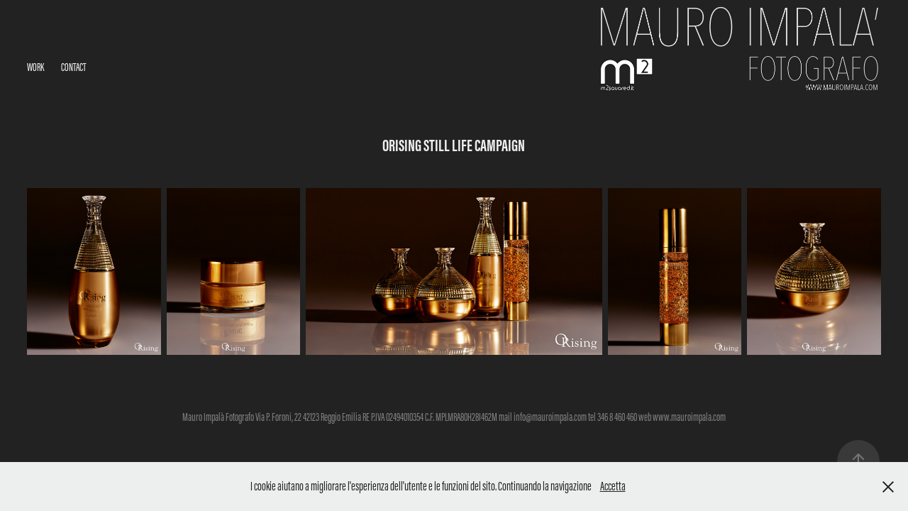

--- FILE ---
content_type: text/html; charset=utf-8
request_url: https://mauroimpala.com/orising-still-life-campaign
body_size: 4854
content:
<!DOCTYPE HTML>
<html lang="en-US">
<head>
  <meta charset="UTF-8" />
  <meta name="viewport" content="width=device-width, initial-scale=1" />
      <meta name="keywords"  content="Fotografia,moda,fotografo,reggioemilia,Reggio Emilia,portrait,mauro,mauroimpala,Mauro,Impalà,Sportmax,Maxmara,Weekend,weekend maxmara,Rinascimento,Elisabetta Franchi,elisabettafranchi,LiuJo,LiuJowoman,still life,stilllife,accessories,fashion,le,petite Reve,lepetireve,lingerie,lookbook,campaign,editorial,eCommerce,e-commerce,Communication,comunicazione,social,social communication,Duvetica,piumini,Duvetica coats,Vogue,Vogue eyewear,Vogue sunglasses,sunglasses,combipel,chicco,shoes,simona corsellini,Space,Style Concept,space,Simona Corsellini,Anna,perfetto,flanelle magazine,flanelle,malvie,magazine,video,backstage,heats,mordant,mordant magazine,Vestrum,equitazione,Elena,mirò,Miroglio,Elenamirò,elenamiro,blumarine,rinascimento,gruppo Teddy,Teddy,piece,piece clothing,lirecento,lire cento,Roberta,gaandolfi,Gandolfi,robertagandolfi,bags,bag,moncler,ciesse,liujoman,LiuJouomo,liujo,uomo,impalà mauro,Mauro Impalà,Mauro Impalà Fotografo,mauroimpala.com,mauroimpala.it" />
      <meta name="description"  content="Mauro Impalà Fotografo è un fotografo di moda co fondatore di m2Squared che è un team composto da fotografi, post produttori e videomaker intercambiabili.
Il team vanta una considerevole attrezzatura fotografica la quale può permettere di lavorare contemporaneamente su più set." />
      <meta name="twitter:card"  content="summary_large_image" />
      <meta name="twitter:site"  content="@AdobePortfolio" />
      <meta  property="og:title" content="Mauro Impalà Fotografo - Orising Still Life Campaign" />
      <meta  property="og:description" content="Mauro Impalà Fotografo è un fotografo di moda co fondatore di m2Squared che è un team composto da fotografi, post produttori e videomaker intercambiabili.
Il team vanta una considerevole attrezzatura fotografica la quale può permettere di lavorare contemporaneamente su più set." />
      <meta  property="og:image" content="https://cdn.myportfolio.com/b7c0c32c-5e60-4c31-8b2b-5da7de2e4b14/da033401-deed-481e-8869-65b2155c0b3d_rwc_0x0x1299x1299x1299.jpg?h=a5b2dca5f3fc722821e974361b37c2d6" />
      <link rel="icon" href="[data-uri]"  />
        <link rel="apple-touch-icon" href="https://cdn.myportfolio.com/b7c0c32c-5e60-4c31-8b2b-5da7de2e4b14/f07eca66-fc13-4297-b7d1-06aec6a88919_carw_1x1x180.jpg?h=d33afcd9d72b86c0814d8af38047afb0" />
      <link rel="stylesheet" href="/dist/css/main.css" type="text/css" />
      <link rel="stylesheet" href="https://cdn.myportfolio.com/b7c0c32c-5e60-4c31-8b2b-5da7de2e4b14/5daac872f3d184e2b3bd775a8d4d0d531750136594.css?h=3a1f2cd70534b243d73e5e52a4772c2b" type="text/css" />
    <link rel="canonical" href="https://mauroimpala.com/orising-still-life-campaign" />
      <title>Mauro Impalà Fotografo - Orising Still Life Campaign</title>
    <script type="text/javascript" src="//use.typekit.net/ik/[base64].js?cb=35f77bfb8b50944859ea3d3804e7194e7a3173fb" async onload="
    try {
      window.Typekit.load();
    } catch (e) {
      console.warn('Typekit not loaded.');
    }
    "></script>
</head>
  <body class="transition-enabled">  <div class='page-background-video page-background-video-with-panel'>
  </div>
  <div class="js-responsive-nav">
    <div class="responsive-nav">
      <div class="close-responsive-click-area js-close-responsive-nav">
        <div class="close-responsive-button"></div>
      </div>
          <nav class="nav-container" data-hover-hint="nav" data-hover-hint-placement="bottom-start">
                <div class="gallery-title"><a href="/work" >Work</a></div>
      <div class="page-title">
        <a href="/contact" >Contact</a>
      </div>
          </nav>
    </div>
  </div>
    <header class="site-header js-site-header " data-context="theme.nav" data-hover-hint="nav" data-hover-hint-placement="top-start">
        <nav class="nav-container" data-hover-hint="nav" data-hover-hint-placement="bottom-start">
                <div class="gallery-title"><a href="/work" >Work</a></div>
      <div class="page-title">
        <a href="/contact" >Contact</a>
      </div>
        </nav>
        <div class="logo-wrap" data-context="theme.logo.header" data-hover-hint="logo" data-hover-hint-placement="bottom-start">
          <div class="logo e2e-site-logo-text logo-image  ">
    <a href="/work" class="image-normal image-link">
      <img src="https://cdn.myportfolio.com/b7c0c32c-5e60-4c31-8b2b-5da7de2e4b14/7770632c-7559-48fe-87b0-e241bcab2e2f_rwc_0x0x3253x1517x4096.jpg?h=69ef97e72788b226ac1e5c65ffd81bbf" alt="Mauro Impalà Fotografo">
    </a>
          </div>
        </div>
        <div class="hamburger-click-area js-hamburger">
          <div class="hamburger">
            <i></i>
            <i></i>
            <i></i>
          </div>
        </div>
    </header>
    <div class="header-placeholder"></div>
  <div class="site-wrap cfix js-site-wrap">
    <div class="site-container">
      <div class="site-content e2e-site-content">
        <main>
  <div class="page-container" data-context="page.page.container" data-hover-hint="pageContainer">
    <section class="page standard-modules">
        <header class="page-header content" data-context="pages" data-identity="id:p66965b97da50854be068e20c006057078fe52be835b8510137adb" data-hover-hint="pageHeader" data-hover-hint-id="p66965b97da50854be068e20c006057078fe52be835b8510137adb">
            <h1 class="title preserve-whitespace e2e-site-logo-text">Orising Still Life Campaign</h1>
            <p class="description"></p>
        </header>
      <div class="page-content js-page-content" data-context="pages" data-identity="id:p66965b97da50854be068e20c006057078fe52be835b8510137adb">
        <div id="project-canvas" class="js-project-modules modules content">
          <div id="project-modules">
              
              
              
              
              
              
              
              <div class="project-module module media_collection project-module-media_collection" data-id="m66965bafa55b92a515997e628e76bc4074badefc5ca6c4bb278d5"  style="padding-top: px;
padding-bottom: px;
">
  <div class="grid--main js-grid-main" data-grid-max-images="
  ">
    <div class="grid__item-container js-grid-item-container" data-flex-grow="208" style="width:208px; flex-grow:208;" data-width="1728" data-height="2160">
      <script type="text/html" class="js-lightbox-slide-content">
        <div class="grid__image-wrapper">
          <img src="https://cdn.myportfolio.com/b7c0c32c-5e60-4c31-8b2b-5da7de2e4b14/d537d9be-7071-4842-b30b-5498ce8c1172_rw_1920.jpg?h=3b534e7804f0219adf979e44c0da0770" srcset="https://cdn.myportfolio.com/b7c0c32c-5e60-4c31-8b2b-5da7de2e4b14/d537d9be-7071-4842-b30b-5498ce8c1172_rw_600.jpg?h=cbcf3afa4df5a879f5d4cc8c2214c4b9 600w,https://cdn.myportfolio.com/b7c0c32c-5e60-4c31-8b2b-5da7de2e4b14/d537d9be-7071-4842-b30b-5498ce8c1172_rw_1200.jpg?h=4117fc717d2efc7ac20019583964cc49 1200w,https://cdn.myportfolio.com/b7c0c32c-5e60-4c31-8b2b-5da7de2e4b14/d537d9be-7071-4842-b30b-5498ce8c1172_rw_1920.jpg?h=3b534e7804f0219adf979e44c0da0770 1728w,"  sizes="(max-width: 1728px) 100vw, 1728px">
        <div>
      </script>
      <img
        class="grid__item-image js-grid__item-image grid__item-image-lazy js-lazy"
        src="[data-uri]"
        
        data-src="https://cdn.myportfolio.com/b7c0c32c-5e60-4c31-8b2b-5da7de2e4b14/d537d9be-7071-4842-b30b-5498ce8c1172_rw_1920.jpg?h=3b534e7804f0219adf979e44c0da0770"
        data-srcset="https://cdn.myportfolio.com/b7c0c32c-5e60-4c31-8b2b-5da7de2e4b14/d537d9be-7071-4842-b30b-5498ce8c1172_rw_600.jpg?h=cbcf3afa4df5a879f5d4cc8c2214c4b9 600w,https://cdn.myportfolio.com/b7c0c32c-5e60-4c31-8b2b-5da7de2e4b14/d537d9be-7071-4842-b30b-5498ce8c1172_rw_1200.jpg?h=4117fc717d2efc7ac20019583964cc49 1200w,https://cdn.myportfolio.com/b7c0c32c-5e60-4c31-8b2b-5da7de2e4b14/d537d9be-7071-4842-b30b-5498ce8c1172_rw_1920.jpg?h=3b534e7804f0219adf979e44c0da0770 1728w,"
      >
      <span class="grid__item-filler" style="padding-bottom:125%;"></span>
    </div>
    <div class="grid__item-container js-grid-item-container" data-flex-grow="208" style="width:208px; flex-grow:208;" data-width="1728" data-height="2160">
      <script type="text/html" class="js-lightbox-slide-content">
        <div class="grid__image-wrapper">
          <img src="https://cdn.myportfolio.com/b7c0c32c-5e60-4c31-8b2b-5da7de2e4b14/8bdc37ce-998b-4fe1-af97-b6a66388d9de_rw_1920.jpg?h=d900b84e2b00607f85a7c894b4b4b628" srcset="https://cdn.myportfolio.com/b7c0c32c-5e60-4c31-8b2b-5da7de2e4b14/8bdc37ce-998b-4fe1-af97-b6a66388d9de_rw_600.jpg?h=d1b6156c62131bd2d6d1ad8c3955a77a 600w,https://cdn.myportfolio.com/b7c0c32c-5e60-4c31-8b2b-5da7de2e4b14/8bdc37ce-998b-4fe1-af97-b6a66388d9de_rw_1200.jpg?h=855326fe4aee7b378269669181559af4 1200w,https://cdn.myportfolio.com/b7c0c32c-5e60-4c31-8b2b-5da7de2e4b14/8bdc37ce-998b-4fe1-af97-b6a66388d9de_rw_1920.jpg?h=d900b84e2b00607f85a7c894b4b4b628 1728w,"  sizes="(max-width: 1728px) 100vw, 1728px">
        <div>
      </script>
      <img
        class="grid__item-image js-grid__item-image grid__item-image-lazy js-lazy"
        src="[data-uri]"
        
        data-src="https://cdn.myportfolio.com/b7c0c32c-5e60-4c31-8b2b-5da7de2e4b14/8bdc37ce-998b-4fe1-af97-b6a66388d9de_rw_1920.jpg?h=d900b84e2b00607f85a7c894b4b4b628"
        data-srcset="https://cdn.myportfolio.com/b7c0c32c-5e60-4c31-8b2b-5da7de2e4b14/8bdc37ce-998b-4fe1-af97-b6a66388d9de_rw_600.jpg?h=d1b6156c62131bd2d6d1ad8c3955a77a 600w,https://cdn.myportfolio.com/b7c0c32c-5e60-4c31-8b2b-5da7de2e4b14/8bdc37ce-998b-4fe1-af97-b6a66388d9de_rw_1200.jpg?h=855326fe4aee7b378269669181559af4 1200w,https://cdn.myportfolio.com/b7c0c32c-5e60-4c31-8b2b-5da7de2e4b14/8bdc37ce-998b-4fe1-af97-b6a66388d9de_rw_1920.jpg?h=d900b84e2b00607f85a7c894b4b4b628 1728w,"
      >
      <span class="grid__item-filler" style="padding-bottom:125%;"></span>
    </div>
    <div class="grid__item-container js-grid-item-container" data-flex-grow="462.22222222222" style="width:462.22222222222px; flex-grow:462.22222222222;" data-width="1920" data-height="1080">
      <script type="text/html" class="js-lightbox-slide-content">
        <div class="grid__image-wrapper">
          <img src="https://cdn.myportfolio.com/b7c0c32c-5e60-4c31-8b2b-5da7de2e4b14/d2d94880-66af-4ded-9ffc-56744c1b2f4c_rw_1920.jpg?h=52bf98b9df30a4767555ddd407484e10" srcset="https://cdn.myportfolio.com/b7c0c32c-5e60-4c31-8b2b-5da7de2e4b14/d2d94880-66af-4ded-9ffc-56744c1b2f4c_rw_600.jpg?h=556bb348637bfcfef1b645a9e421a864 600w,https://cdn.myportfolio.com/b7c0c32c-5e60-4c31-8b2b-5da7de2e4b14/d2d94880-66af-4ded-9ffc-56744c1b2f4c_rw_1200.jpg?h=05ee8ac0f3d6a56b9342c4165dd36062 1200w,https://cdn.myportfolio.com/b7c0c32c-5e60-4c31-8b2b-5da7de2e4b14/d2d94880-66af-4ded-9ffc-56744c1b2f4c_rw_1920.jpg?h=52bf98b9df30a4767555ddd407484e10 1920w,"  sizes="(max-width: 1920px) 100vw, 1920px">
        <div>
      </script>
      <img
        class="grid__item-image js-grid__item-image grid__item-image-lazy js-lazy"
        src="[data-uri]"
        
        data-src="https://cdn.myportfolio.com/b7c0c32c-5e60-4c31-8b2b-5da7de2e4b14/d2d94880-66af-4ded-9ffc-56744c1b2f4c_rw_1920.jpg?h=52bf98b9df30a4767555ddd407484e10"
        data-srcset="https://cdn.myportfolio.com/b7c0c32c-5e60-4c31-8b2b-5da7de2e4b14/d2d94880-66af-4ded-9ffc-56744c1b2f4c_rw_600.jpg?h=556bb348637bfcfef1b645a9e421a864 600w,https://cdn.myportfolio.com/b7c0c32c-5e60-4c31-8b2b-5da7de2e4b14/d2d94880-66af-4ded-9ffc-56744c1b2f4c_rw_1200.jpg?h=05ee8ac0f3d6a56b9342c4165dd36062 1200w,https://cdn.myportfolio.com/b7c0c32c-5e60-4c31-8b2b-5da7de2e4b14/d2d94880-66af-4ded-9ffc-56744c1b2f4c_rw_1920.jpg?h=52bf98b9df30a4767555ddd407484e10 1920w,"
      >
      <span class="grid__item-filler" style="padding-bottom:56.25%;"></span>
    </div>
    <div class="grid__item-container js-grid-item-container" data-flex-grow="208" style="width:208px; flex-grow:208;" data-width="1728" data-height="2160">
      <script type="text/html" class="js-lightbox-slide-content">
        <div class="grid__image-wrapper">
          <img src="https://cdn.myportfolio.com/b7c0c32c-5e60-4c31-8b2b-5da7de2e4b14/59592270-1712-4245-8aed-1ca2a78ba307_rw_1920.jpg?h=dbaf5d81121e66d526f93e189f9b5793" srcset="https://cdn.myportfolio.com/b7c0c32c-5e60-4c31-8b2b-5da7de2e4b14/59592270-1712-4245-8aed-1ca2a78ba307_rw_600.jpg?h=42244d07d76067c2278840b929abdd88 600w,https://cdn.myportfolio.com/b7c0c32c-5e60-4c31-8b2b-5da7de2e4b14/59592270-1712-4245-8aed-1ca2a78ba307_rw_1200.jpg?h=9da523b54b4581f5b7488eb1af8bc7e8 1200w,https://cdn.myportfolio.com/b7c0c32c-5e60-4c31-8b2b-5da7de2e4b14/59592270-1712-4245-8aed-1ca2a78ba307_rw_1920.jpg?h=dbaf5d81121e66d526f93e189f9b5793 1728w,"  sizes="(max-width: 1728px) 100vw, 1728px">
        <div>
      </script>
      <img
        class="grid__item-image js-grid__item-image grid__item-image-lazy js-lazy"
        src="[data-uri]"
        
        data-src="https://cdn.myportfolio.com/b7c0c32c-5e60-4c31-8b2b-5da7de2e4b14/59592270-1712-4245-8aed-1ca2a78ba307_rw_1920.jpg?h=dbaf5d81121e66d526f93e189f9b5793"
        data-srcset="https://cdn.myportfolio.com/b7c0c32c-5e60-4c31-8b2b-5da7de2e4b14/59592270-1712-4245-8aed-1ca2a78ba307_rw_600.jpg?h=42244d07d76067c2278840b929abdd88 600w,https://cdn.myportfolio.com/b7c0c32c-5e60-4c31-8b2b-5da7de2e4b14/59592270-1712-4245-8aed-1ca2a78ba307_rw_1200.jpg?h=9da523b54b4581f5b7488eb1af8bc7e8 1200w,https://cdn.myportfolio.com/b7c0c32c-5e60-4c31-8b2b-5da7de2e4b14/59592270-1712-4245-8aed-1ca2a78ba307_rw_1920.jpg?h=dbaf5d81121e66d526f93e189f9b5793 1728w,"
      >
      <span class="grid__item-filler" style="padding-bottom:125%;"></span>
    </div>
    <div class="grid__item-container js-grid-item-container" data-flex-grow="208" style="width:208px; flex-grow:208;" data-width="1728" data-height="2160">
      <script type="text/html" class="js-lightbox-slide-content">
        <div class="grid__image-wrapper">
          <img src="https://cdn.myportfolio.com/b7c0c32c-5e60-4c31-8b2b-5da7de2e4b14/fe368c32-55db-4c2e-a7f4-309f1b0998fd_rw_1920.jpg?h=a69b335c86dfdde05467a60542e96aa9" srcset="https://cdn.myportfolio.com/b7c0c32c-5e60-4c31-8b2b-5da7de2e4b14/fe368c32-55db-4c2e-a7f4-309f1b0998fd_rw_600.jpg?h=9f9419f0e64a53bbc86226317f82b319 600w,https://cdn.myportfolio.com/b7c0c32c-5e60-4c31-8b2b-5da7de2e4b14/fe368c32-55db-4c2e-a7f4-309f1b0998fd_rw_1200.jpg?h=06c9e624556fb839cab66fb33ea077a3 1200w,https://cdn.myportfolio.com/b7c0c32c-5e60-4c31-8b2b-5da7de2e4b14/fe368c32-55db-4c2e-a7f4-309f1b0998fd_rw_1920.jpg?h=a69b335c86dfdde05467a60542e96aa9 1728w,"  sizes="(max-width: 1728px) 100vw, 1728px">
        <div>
      </script>
      <img
        class="grid__item-image js-grid__item-image grid__item-image-lazy js-lazy"
        src="[data-uri]"
        
        data-src="https://cdn.myportfolio.com/b7c0c32c-5e60-4c31-8b2b-5da7de2e4b14/fe368c32-55db-4c2e-a7f4-309f1b0998fd_rw_1920.jpg?h=a69b335c86dfdde05467a60542e96aa9"
        data-srcset="https://cdn.myportfolio.com/b7c0c32c-5e60-4c31-8b2b-5da7de2e4b14/fe368c32-55db-4c2e-a7f4-309f1b0998fd_rw_600.jpg?h=9f9419f0e64a53bbc86226317f82b319 600w,https://cdn.myportfolio.com/b7c0c32c-5e60-4c31-8b2b-5da7de2e4b14/fe368c32-55db-4c2e-a7f4-309f1b0998fd_rw_1200.jpg?h=06c9e624556fb839cab66fb33ea077a3 1200w,https://cdn.myportfolio.com/b7c0c32c-5e60-4c31-8b2b-5da7de2e4b14/fe368c32-55db-4c2e-a7f4-309f1b0998fd_rw_1920.jpg?h=a69b335c86dfdde05467a60542e96aa9 1728w,"
      >
      <span class="grid__item-filler" style="padding-bottom:125%;"></span>
    </div>
    <div class="js-grid-spacer"></div>
  </div>
</div>

              
              
          </div>
        </div>
      </div>
    </section>
        <section class="back-to-top" data-hover-hint="backToTop">
          <a href="#"><span class="arrow">&uarr;</span><span class="preserve-whitespace">Back to Top</span></a>
        </section>
        <a class="back-to-top-fixed js-back-to-top back-to-top-fixed-with-panel" data-hover-hint="backToTop" data-hover-hint-placement="top-start" href="#">
          <svg version="1.1" id="Layer_1" xmlns="http://www.w3.org/2000/svg" xmlns:xlink="http://www.w3.org/1999/xlink" x="0px" y="0px"
           viewBox="0 0 26 26" style="enable-background:new 0 0 26 26;" xml:space="preserve" class="icon icon-back-to-top">
          <g>
            <path d="M13.8,1.3L21.6,9c0.1,0.1,0.1,0.3,0.2,0.4c0.1,0.1,0.1,0.3,0.1,0.4s0,0.3-0.1,0.4c-0.1,0.1-0.1,0.3-0.3,0.4
              c-0.1,0.1-0.2,0.2-0.4,0.3c-0.2,0.1-0.3,0.1-0.4,0.1c-0.1,0-0.3,0-0.4-0.1c-0.2-0.1-0.3-0.2-0.4-0.3L14.2,5l0,19.1
              c0,0.2-0.1,0.3-0.1,0.5c0,0.1-0.1,0.3-0.3,0.4c-0.1,0.1-0.2,0.2-0.4,0.3c-0.1,0.1-0.3,0.1-0.5,0.1c-0.1,0-0.3,0-0.4-0.1
              c-0.1-0.1-0.3-0.1-0.4-0.3c-0.1-0.1-0.2-0.2-0.3-0.4c-0.1-0.1-0.1-0.3-0.1-0.5l0-19.1l-5.7,5.7C6,10.8,5.8,10.9,5.7,11
              c-0.1,0.1-0.3,0.1-0.4,0.1c-0.2,0-0.3,0-0.4-0.1c-0.1-0.1-0.3-0.2-0.4-0.3c-0.1-0.1-0.1-0.2-0.2-0.4C4.1,10.2,4,10.1,4.1,9.9
              c0-0.1,0-0.3,0.1-0.4c0-0.1,0.1-0.3,0.3-0.4l7.7-7.8c0.1,0,0.2-0.1,0.2-0.1c0,0,0.1-0.1,0.2-0.1c0.1,0,0.2,0,0.2-0.1
              c0.1,0,0.1,0,0.2,0c0,0,0.1,0,0.2,0c0.1,0,0.2,0,0.2,0.1c0.1,0,0.1,0.1,0.2,0.1C13.7,1.2,13.8,1.2,13.8,1.3z"/>
          </g>
          </svg>
        </a>
  </div>
              <footer class="site-footer" data-hover-hint="footer">
                <div class="footer-text">
                  Mauro Impalà Fotografo  Via P. Foroni, 22  42123 Reggio Emilia RE  P.IVA 02494010354  C.F. MPLMRA80H28I462M  mail  info@mauroimpala.com  tel  346 8 460 460  web www.mauroimpala.com
                </div>
              </footer>
        </main>
      </div>
    </div>
  </div>
  <div class="cookie-banner js-cookie-banner">
    <p>I cookie aiutano a migliorare l'esperienza dell'utente e le funzioni del sito. Continuando la navigazione
      <a class="consent-link" href="#">Accetta</a>
      <a class="decline-link" href="#"></a>
    </p>
    <svg xmlns="http://www.w3.org/2000/svg" viewBox="-6458 -2604 16 16" class='close-btn'>
      <g id="Group_1479" data-name="Group 1479" transform="translate(-8281.367 -3556.368)">
        <rect id="Rectangle_6401" data-name="Rectangle 6401" class="stroke" width="1.968" height="20.66" transform="translate(1823.367 953.759) rotate(-45)"/>
        <rect id="Rectangle_6402" data-name="Rectangle 6402" class="stroke" width="1.968" height="20.66" transform="translate(1824.758 968.368) rotate(-135)"/>
      </g>
    </svg>
  </div>
</body>
<script type="text/javascript">
  // fix for Safari's back/forward cache
  window.onpageshow = function(e) {
    if (e.persisted) { window.location.reload(); }
  };
</script>
  <script type="text/javascript">var __config__ = {"page_id":"p66965b97da50854be068e20c006057078fe52be835b8510137adb","theme":{"name":"marta\/tom"},"pageTransition":true,"linkTransition":true,"disableDownload":false,"localizedValidationMessages":{"required":"This field is required","Email":"This field must be a valid email address"},"lightbox":{"enabled":true,"color":{"opacity":0.7,"hex":"#222222"}},"cookie_banner":{"enabled":true,"color":{"text":"#212121","bg":"#EDEEEE"}}};</script>
  <script type="text/javascript" src="/site/translations?cb=35f77bfb8b50944859ea3d3804e7194e7a3173fb"></script>
  <script type="text/javascript" src="/dist/js/main.js?cb=35f77bfb8b50944859ea3d3804e7194e7a3173fb"></script>
</html>
